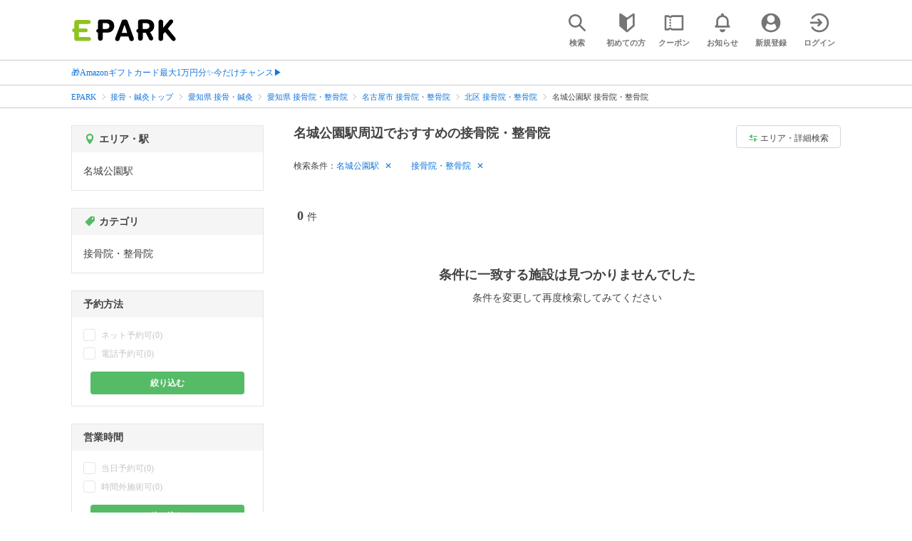

--- FILE ---
content_type: text/html; charset=UTF-8
request_url: https://epark.jp/v2auth/sso
body_size: 621
content:
https://v1-account.epark.jp/auth/sso?client_id=epark_faspa&redirect_uri=https%3A%2F%2Fepark.jp%2Fv2auth&state=jjVx8Q5GHSWy9G3kEdnj3eGJo8MF3JwFrkZKgeZr